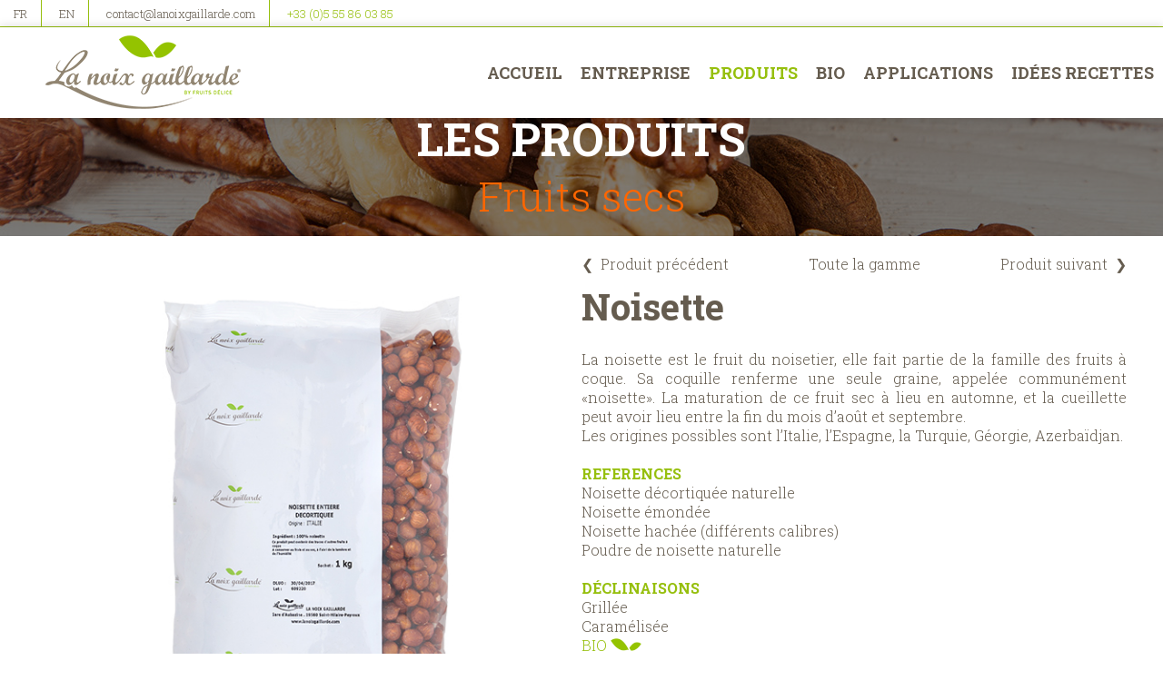

--- FILE ---
content_type: text/html; charset=UTF-8
request_url: http://lanoixgaillarde.com/les-fruits-secs.php?id_categ=1&id_produit=3
body_size: 4545
content:
<!DOCTYPE HTML>
<html class=""> 
<head>
	<!-- title -->
	<link rel="shortcut icon" type="image/favicon.ico" href="grafx/favicon.ico" />

		<title>La Noix Gaillarde : Les produits</title>
		

	<meta charset="utf-8">
	<meta http-equiv="content-language" content="fr" />
	<meta name="description" lang="fr" content="" />

	<meta content="width" name="MobileOptimized">
	<meta content="true" name="HandheldFriendly">
	<meta content="width=device-width, initial-scale=1.0" name="viewport">
	<meta content="on" http-equiv="cleartype">
	<meta name="robots" content="index,follow" />

	<style type="text/css" media="all">@import "styles.css";</style>
	<style type="text/css" media="all">html,body {height:100%;	width:100%;	margin:0;	padding:0;}</style>
	<script src="https://code.jquery.com/jquery-1.10.1.min.js"></script>
	<script src="https://code.jquery.com/jquery-migrate-1.2.1.min.js"></script>
	<script src="//code.jquery.com/ui/1.11.2/jquery-ui.js"></script>
	<script type="text/javascript" src="js/jquery.waypoints.min.js"></script>

<!-- Gestion de la navigation / du responsive -->
	<script type="text/javascript" src="js/main.js"></script>
		
		
</head>
<body>
	
<!-- Section texte accueil -->
	<section id="home">
    <div id="page">
<!-- Inclusion du header -->
<style type="text/css" media="all">@import "_responsive.css?v=04:48:17";</style>
<link rel="stylesheet" href="css/animations.css" type="text/css">

<!-- Entête principale -->  
<header id="header_top">
<div id="box_top_header">
	<a href="/les-fruits-secs.php?id_categ=1&id_produit=3&lng=fr">FR</a>
	<a href="/les-fruits-secs.php?id_categ=1&id_produit=3&lng=en">EN</a>
	<span class="mail_no_sp">contact{nospam}lanoixgaillarde.com</span>
	<a href="tel:330555860385">+33 (0)5 55 86 03 85</a>
</div>
<div id="logo"><a href="index.php"><img src="grafx/la-noix-gaillarde.png" alt="La Noix Gaillarde" title="La Noix Gaillarde" /></a></div>
	<div id="burger"></div>
<nav id="navigation">
	<ul class="nav">
		<li class="links"><a href="index.php">Accueil</a></li><li class="links"><a href="la-noix-gaillarde.php" class='no_mobile_follow'>Entreprise</a><ul class="subs"><li><a href="la-noix-gaillarde.php?ss_rub=1">Qui sommes-nous</a></li><li><a href="la-noix-gaillarde.php?ss_rub=2">Site de production</a></li><li><a href="la-noix-gaillarde.php?ss_rub=3">Savoir-Faire</a></li><li><a href="la-noix-gaillarde.php?ss_rub=11">RSE</a></li></ul></li><li class="links selection"><a href="les-fruits-secs.php" class='no_mobile_follow'>Produits</a><ul class="subs"><li><a href="les-fruits-secs.php?id_categ=1">Fruits secs</a></li><li><a href="les-fruits-secs.php?id_categ=2">Purées</a></li><li><a href="les-fruits-secs.php?id_categ=3">Pralins</a></li><li><a href="les-fruits-secs.php?id_categ=4">Pâtes</a></li><li><a href="les-fruits-secs.php?id_categ=5">Coulis</a></li><li><a href="les-fruits-secs.php?id_categ=6">Produits complémentaires</a></li></ul></li><li class="links"><a href="bio.php">BIO</a></li><li class="links"><a href="applications.php">Applications</a></li><li class="links"><a href="recettes-fruits.php">Idées recettes</a></li>
	</ul>
		
	<div style="clear:both"></div>
</nav>
</header>


<!-- Fancybox -->
	<script type="text/javascript" src="fancybox/jquery.mousewheel-3.0.4.pack.js"></script>
	<script type="text/javascript" src="fancybox/jquery.fancybox-1.3.4.pack.js"></script>
	<link rel="stylesheet" type="text/css" href="fancybox/jquery.fancybox-1.3.4.css" media="screen" />

<script>
	$(document).ready(function() {
		$("a[rel=zoomJQ]").fancybox({
			'overlayShow'	: true,
			centerOnScroll : true,
			'titlePosition' : 'over',
			'transitionIn'	: 'elastic',
			'transitionOut'	: 'elastic'
		});

		$('a.no_mobile_follow').click(function(e){
			cur_sub = $(this).next('.subs');
			if($('body').hasClass('open_burger')){
				e.preventDefault();  
				$('.subs').removeClass('open_sub');
				$(cur_sub).css('height','inherit').addClass('open_sub');
				$('.subs').not('.open_sub').css('height','0px');
			}
		});
	});
</script>    

<div id="content">
	<div id="textes">
<div class='chapo t_center' style="background-image: url(grafx/bg_fruitsecs.jpg);"><span>Les produits</span><div style='position:relative; z-index:0;'>Fruits secs</div></div><div class='wide_box m_top50' style='padding-bottom: 50px;'><div class='texte'><div class='box_50 f_right t_center nav_prod m_bot40 m_top20'><a href='les-fruits-secs.php?id_categ=1&id_produit=2' class='f_left nav_left'>&#10094; &nbsp;<span class='not_oblig'>Produit précédent</span></a> <a href='les-fruits-secs.php?id_categ=1' class='home_prod_btn'>Toute la gamme</a> <a href='les-fruits-secs.php?id_categ=1&id_produit=5' class='f_right nav_right'><span class='not_oblig'>Produit suivant</span>&nbsp; &#10095;</a></div><div class="clearfloat"></div><div class='box_50 box_img_pal'><div id="box_image_prod"><img src="produits/produit_3/0_big_noisette.jpg" alt="Noisette" title="Noisette" id="image_pal" /></div><div class="clearfloat"></div></div><div class='box_50 desc_prod'><div class='clearfloat'></div><div id="box_detail_prod"><div id="box_txt_prod"><strong class='titre_fiche_detail'>Noisette</strong><br /><p class='txt_desc'>La noisette est le fruit du noisetier, elle fait partie de la famille des fruits à coque. Sa coquille renferme une seule  graine, appelée communément «noisette». La maturation de ce fruit sec à lieu en automne, et la cueillette peut avoir lieu entre la fin du mois d’août et septembre.<br />Les origines possibles sont l’Italie, l’Espagne, la Turquie, Géorgie, Azerbaïdjan.</p><br /><strong class='titre_fiche_detail_mini'>REFERENCES</strong><br /><p class='txt_desc'>Noisette décortiquée naturelle<br />
Noisette émondée<br />
Noisette hachée (différents calibres)<br />
Poudre de noisette naturelle<br />
</p><br /><strong class='titre_fiche_detail_mini'>DÉCLINAISONS</strong><br /><p class='txt_desc'>Grillée<br />Caramélisée<br />
<span class="vert">BIO <img src="grafx/pdt_bio.png" alt="Bio" title="Bio" /></span>
</p><br /><strong class='titre_fiche_detail_mini'>CONDITIONNEMENT(S)</strong><br /><p class='txt_desc'>Carton vrac<br />
Sachets coussin de 250 g, 500 g & 1 kg <br />
Sachets quatre soudures (stand up) de 50g à 125g
</p><br /><br /></div><div id="mini_img_prod"><a href="produits/produit_3/noisette_brute.jpg" rel='zoomJQ'><div style='float:left; margin:1%; overflow:hidden; width:110px; height:110px;'><div class='thumbs_produits' style="width:110px; height:110px;"><img src="produits/produit_3/mini_noisette_brute.jpg" style="width:110px; height:110px; margin-top:0px; margin-left:0px;" /></div></div></a><a href="produits/produit_3/noisette_emondee_A.jpg" rel='zoomJQ'><div style='float:left; margin:1%; overflow:hidden; width:110px; height:110px;'><div class='thumbs_produits' style="width:110px; height:110px;"><img src="produits/produit_3/mini_noisette_emondee_A.jpg" style="width:110px; height:110px; margin-top:0px; margin-left:0px;" /></div></div></a><a href="produits/produit_3/noisette_hachee_caramelisee.jpg" rel='zoomJQ'><div style='float:left; margin:1%; overflow:hidden; width:110px; height:110px;'><div class='thumbs_produits' style="width:110px; height:110px;"><img src="produits/produit_3/mini_noisette_hachee_caramelisee.jpg" style="width:110px; height:110px; margin-top:0px; margin-left:0px;" /></div></div></a><a href="produits/produit_3/poudre_noisette_naturelle.jpg" rel='zoomJQ'><div style='float:left; margin:1%; overflow:hidden; width:110px; height:110px;'><div class='thumbs_produits' style="width:110px; height:110px;"><img src="produits/produit_3/mini_poudre_noisette_naturelle.jpg" style="width:110px; height:110px; margin-top:0px; margin-left:0px;" /></div></div></a></div></div></div></div><div class="clearfloat"></div>
<div id="loadbox"></div>

<script>
	$(document).ready(function () {
		//$('#box_image_prod img').attr('src',"produits/produit_3/20200528_noisette_brute.jpg");
	})
	var img_height = $('.content_prod').width();
	$('.content_prod img').not('.loupeico').css('height', img_height + 'px').css('width', 'initial');
	var arrayPrices = 0;
	var arrayImages = '250x250_';
	$(window).load(function () {

		var active_image = $('#box_image_prod img').attr('src');
		new_img = active_image;

		$('#id_impact').change(function () {
			var active_index = $('#id_impact option:selected').index();
			var active_price = arrayPrices[active_index];
			active_price = active_price.replace(".", ",");
			$('#box_tarif_prod span').text(active_price);

			var active_image = arrayImages[active_index];
			if (!/^\s*$/.test(active_image)) {
				new_img = active_image;
			} else { //PHP 8.1
				new_img = "";
			}
			if (new_img) {//php 8.1
				new_img = new_img.replace('produits/produit_3/', 'produits/produit_3/500x500_');
				$('#box_image_prod img#image_pal').attr("src", new_img);
			}
		})
		$('#modaleoverlay, .closebtn').live('click', function () { $('#modaleoverlay,#modalebox').remove(); });



	})	
</script>

<!-- Isotope -->
<script type="text/javascript" src="js/isotope.pkgd.min.js"></script>
<script type="text/javascript" src="js/produits.js"></script>1	</div>
</div>

<!-- Inclusion du footer -->
	<div data-stellar-background-ratio="0.5" style="background-image:url(js/parallax/photo-2.jpg);"
		class="parallax-window widebox parallax bg_black_80">
		<div class="texte t_center blanc">
			<div class="box_50">
				<div class="txt_valign">
					Les certifications LNG<br /><span>La qualité et les performances des produits</span>				</div>
			</div>
			<div class="box_50 img_valign">
				<img src="grafx/certification-1.png" alt="Moody France" title="Moody France" />
				<img src="grafx/certification-2.png" alt="AB Agriculture Biologique" title="AB Agriculture Biologique" />
				<img src="grafx/certification-3.png" alt="Noix du Périgord" title="Noix du Périgord" />
				<img src="grafx/certification-4.png" alt="IFS." title="IFS." />
			</div>
		</div>
	</div>
<footer id="footer_bottom">
	<div class="texte">
		<div class="box_20 size13">
			<img src="grafx/la-noix-gaillarde.png" style="margin-top: 0;" title="La Noix Gaillarde"
				alt="La Noix Gaillarde" /><br />
			<strong class="size14">
				Les fruits secs qui ont du goût !			</strong>
		</div>

		<div class="box_20 services" >
			<div class="slab_bold size16 m_b10">
				RESTONS EN CONTACT			</div>
			77 Route de Confolens Gare d&rsquo;Aubazine<br/>F-19560 Saint Hilaire Peyroux<br/><br/><span class="mail_no_sp">contact{nospam}lanoixgaillarde.com</span><br /><a href=tel:330555860385>+33 (0)5 55 86 03 85</a><br /><a href=tel:330555860385>+33 (0)5 55 88 28 38</a>		</div>

		<div class="box_20 services">
			<div class="slab_bold size16 m_b10">
				NOTRE GAMME DE PRODUITS			</div>
			> <a href='les-fruits-secs.php?id_categ=1'>Fruits secs</a><br />> <a href='les-fruits-secs.php?id_categ=2'>Purées</a><br />> <a href='les-fruits-secs.php?id_categ=3'>Pralins</a><br />> <a href='les-fruits-secs.php?id_categ=4'>Pâtes</a><br />> <a href='les-fruits-secs.php?id_categ=5'>Coulis</a><br />> <a href='les-fruits-secs.php?id_categ=6'>Produits complémentaires</a><br />		</div>

		<div class="box_20 t_left">
			<div class="slab_bold size16 m_b10">
				LA NOIX GAILLARDE RECYCLE			</div>
			Nos emballages produits peuvent faire l’objet d’une consigne de tri.<br />Pour en savoir plus :<br />			<a href="https://www.consignesdetri.fr/" target="_blank">www.consignesdetri.fr</a><br />
			<img src="grafx/ico_recycle.png" alt="La Noix Gaillarde recycle" title="La Noix Gaillarde recycle" />
		</div>
		
		<div class="box_20 f_right">
			<img src="grafx/panneau beneficiaire plan de relance-3.png" alt="FranceRelance" title="France Relance" />
		</div>

	</div>
	<div id="bande_ml" class="bg_vert">
		<span class="copyright">&copy;</span>
		La Noix Gaillarde		2026		<div class="f_right"><a href="mentions.php">Mentions Légales</a>
			
		</div>
	</div>

</footer>
<script src='js/css3-animate-it.js'></script>


<!-- PARALLAX-->
<script src="js/jquery.stellar.min.js"></script>
<script>
	$(document).ready(function () {
		$(function () {
			$.stellar({
				horizontalScrolling: false,
				verticalOffset: 80
			});
		});


		// Background image transform
		$("img.cover_img").each(function () {
			thisImg = $(this).attr('src');
			$(this).before('<div style="background-image:url(' + thisImg +'); background-size:cover; background-position:center center; display:inline-block; width:100%; height:100%;"></div>');
			$(this).css('visibility', 'hidden');
		});
	})
</script>

<!-- IsoTop -->
<script type="text/javascript" src="js/isotope.pkgd.min.js"></script>
<script>
	var $container = $('#galerie').isotope({});
	$('#filters').on('click', 'span', function () {
		$('#filters span').removeClass('selection_type');
		$(this).addClass('selection_type');
		var filterValue = $(this).attr('data-filter');
		$container.isotope({ filter: filterValue });
		$('.swapTxt').html(jArray[filterValue.replace('.categ_', '')]);
	});
</script>

<!-- Gestion du formulaire -->
<script>
  (function(i,s,o,g,r,a,m){i['GoogleAnalyticsObject']=r;i[r]=i[r]||function(){
  (i[r].q=i[r].q||[]).push(arguments)},i[r].l=1*new Date();a=s.createElement(o),
  m=s.getElementsByTagName(o)[0];a.async=1;a.src=g;m.parentNode.insertBefore(a,m)
  })(window,document,'script','//www.google-analytics.com/analytics.js','ga');

  ga('create', 'UA-63117355-1', 'auto');
  ga('send', 'pageview');

</script>        
    </div>
	</section>       

</body>
</html>

--- FILE ---
content_type: text/css
request_url: http://lanoixgaillarde.com/styles.css
body_size: 7505
content:
@import url(https://fonts.googleapis.com/css?family=Roboto:300,400,500,700,900);
@import url(https://fonts.googleapis.com/css?family=Roboto+Condensed:400,700);
@import url(https://fonts.googleapis.com/css?family=Roboto+Slab:300,700);

.slab_light {
    font-family: 'Roboto Slab', arial, sans-serif;
    font-weight: 300;
}

.slab_bold {
    font-family: 'Roboto Slab', arial, sans-serif;
    font-weight: 700;
}

html,
body,
div,
span,
applet,
object,
iframe,
h1,
h2,
h3,
h4,
h5,
h6,
p,
blockquote,
pre,
a,
abbr,
acronym,
address,
big,
cite,
code,
del,
dfn,
em,
img,
ins,
kbd,
q,
s,
samp,
small,
strike,
strong,
sub,
sup,
tt,
var,
b,
u,
i,
center,
dl,
dt,
dd,
ol,
ul,
li,
fieldset,
form,
label,
legend,
table,
caption,
tbody,
tfoot,
thead,
tr,
th,
td,
article,
aside,
canvas,
details,
embed,
figure,
figcaption,
footer,
header,
hgroup,
menu,
nav,
output,
ruby,
section,
summary,
time,
mark,
audio,
video {
    margin: 0;
    padding: 0;
    border: 0;
    font-size: 100%;
    font: inherit;
    vertical-align: baseline;
}

article,
aside,
details,
figcaption,
figure,
footer,
header,
hgroup,
menu,
nav,
section {
    display: block;
}

body {
    background: #FFF;
    color: #7a7a7a;
    font-family: 'Roboto Slab', arial, sans-serif;
    font-size: 15px;
    font-weight: 400;
    text-align: justify;
}

ol,
ul {
    list-style: none;
    padding-left: 20px;
}

#textes li {
    display: list-item;
    list-style-image: url(grafx/square.png);
    margin-bottom: 5px;
}

a {
    outline: none;
    color: #655c4f;
    text-decoration: none;
    transition: color 0.2s ease-out 0s;
}

a:hover {
    color: #ff6600;
}

:focus {
    -moz-outline-style: none;
}

::-moz-selection {
    color: #fff;
    background: #97c00e;
}

::selection {
    color: #fff;
    background: #97c00e;
}

article,
section {
    width: 1200px;
    margin: 0 auto;
}

section {
    display: block;
    position: relative;
    left: 0;
    min-height: 100%;
    width: 100%;
}

a.btn_intro:hover {
    color: #3d3d3d;
}

a.bg_mission:hover {
    color: #f88926;
}

.btn_intro img {
    vertical-align: middle;
    margin-right: 10px;
    margin-top: -2px;
}

.fullbg {
    margin: 0;
    padding: 0;
    text-align: center;
}

#box_home {
    z-index: 1;
    position: absolute;
    top: 0%;
    width: 100%;
    height: 100%;
    margin: 0 auto;
    font-family: 'Open Sans', arial, sans-serif;
    font-size: 15px;
    color: #3d3d3d;
    text-align: center;
}

#box_home .titre_home {
    font-family: 'Open Sans', arial, sans-serif;
    font-weight: 700;
    font-size: 48px;
    text-align: center;
    color: #FFF;
    text-transform: uppercase;
    padding-top: 150px;
    padding-bottom: 30px;
    margin: 2% 0 0 0;
}

#box_home p {
    width: 68%;
    font-size: 20px;
}

#box_home .box_home_bottom {
    line-height: 100px;
    position: absolute;
    left: 0;
    bottom: 0;
    width: 100%;
    height: 100px;
    background: rgba(255, 255, 255, 0.95);
    -webkit-box-shadow: 0 0 10px 1px rgba(0, 0, 0, 0.15);
    box-shadow: 0 0 10px 1px rgba(0, 0, 0, 0.15);
}

#box_home .box_home_bottom a.box_20 {
    color: #ff6600;
    text-transform: uppercase;
    font-weight: 700;
}

#box_home .box_home_bottom a.box_20:hover,
#box_home .box_home_bottom a.box_20.vert {
    color: #96bf0d;
}

#box_home .box_home_bottom a.box_20.vert:hover {
    color: #ff6600;
}

.footer_scroll {
    z-index: 1;
    width: 100%;
    height: 38px;
    background: url(grafx/footer_scroll.png) no-repeat top center;
    display: block;
    position: absolute;
    bottom: 0;
}

#header_top {
    top: 0;
    position: fixed;
    background: rgba(255, 255, 255, 0.88);
    height: 130px;
    width: 100%;
    -webkit-transition: height 0.3s;
    -moz-transition: height 0.3s;
    transition: height 0.3s;
    z-index: 65535;
}

#header_top.bg_transparent {
    background-color: transparent;
    border-color: transparent;
}

#header_top.bg_transparent nav li:not(.selection) a {
    color: #4b4e53;
}

#header_top.bg_transparent nav li.blanc:not(.selection) a {
    color: #FFF;
}

#box_top_header {
    width: 100%;
    height: 30px;
    -webkit-box-sizing: border-box;
    -moz-box-sizing: border-box;
    box-sizing: border-box;
    border-bottom: solid 1px #96bf0d;
    background-color: #FFF;
}

#box_top_header a,
#box_top_header a:visited {
    color: #655c4f;
    font-size: 13px;
    font-family: 'Roboto Slab', arial, sans-serif;
    font-weight: 400;
    padding: 0 15px;
    border-right: solid 1px #96bf0d;
    line-height: 30px;
    height: 30px;
    display: inline-block;
}

#box_top_header a:last-child {
    border-right: none;
    color: #96bf0d;
}

#header_image {
    background-image: url('bandeau/home-1.jpg');
    background-repeat: no-repeat;
    background-position: center center;
    background-size: cover;
    width: 100%;
    height: 350px;
    display: block;
}

#logo {
    position: absolute;
    left: 50px;
    top: 39px;
    width: 215px;
    height: 81px;
    overflow: hidden;
    z-index: 1000;
}

#logo img {
    max-width: 100%;
    position: relative;
}

#logo.intro_logo {
    position: absolute;
    left: 50px;
    top: 5px;
    width: 248px;
    height: 79px;
    overflow: hidden;
    z-index: 1000;
}

#logo.intro_logo img {
    top: 0px;
}

#coord_top {
    position: relative;
    top: 0;
    left: 0;
    width: 98%;
    padding: 0 1%;
    height: 28px;
    line-height: 28px;
    background-color: #f88926;
    font-size: 13px;
}

#bandeau_page {
    margin-top: -23px;
    width: 100%;
    height: 430px;
    display: block;
}

.box_50.bg_50 {
    height: 434px;
}

.box_text_50 {
    float: right;
    width: 40%;
    padding-right: 5%;
    padding-left: 5%;
    padding-top: 20%;
    height: 80%;
    font-size: 30px;
    text-align: left;
    text-shadow: 1px 1px 2px rgba(0, 0, 0, 0.5);
}

.box_text_50 .titre_head {
    font-size: 50px;
    font-weight: bold;
    display: block;
    text-shadow: 2px 2px 3px rgba(0, 0, 0, 0.5);
    background-color: rgba(255, 255, 255, 0.5);
    padding: 5% 5% 2% 5%;
}

.box_text_50 .texte_head {
    background-color: rgba(255, 255, 255, 0.5);
    padding: 0 5% 5% 5%;
}

#burger {
    display: none;
    position: fixed;
    top: 7%;
    right: 2%;
    cursor: pointer;
    margin-top: 1%;
    width: 40px;
    height: 35px;
    background: url(grafx/burger.png) no-repeat 0 0;
    background-size: cover;
    z-index: 65535;
}

#navigation {
    z-index: 9;
    margin: 0 auto;
    width: 100%;
    height: 100px;
    background-color: #FFF;
    position: relative;
    top: 0;
    text-align: center;
    -webkit-box-shadow: 0 0 10px 1px rgba(0, 0, 0, 0.15);
    box-shadow: 0 0 10px 1px rgba(0, 0, 0, 0.15);
}

#navigation.intro_nav {
    background-color: #FFF;
    -webkit-box-shadow: 0 0 0 0;
    box-shadow: 0 0 0 0;
}

.nav,
.nav ul {
    list-style: none;
    margin: 0;
    padding: 0;
}

.nav {
    display: inline-block;
}

.nav ul {
    height: 0;
    left: 0;
    overflow: hidden;
    position: absolute;
    top: 100px;
    opacity: 0.95;
    filter: alpha(opacity=95);
    min-width: 180px;
    -moz-transition: linear 0.4s;
    -o-transition: linear 0.4s;
    -webkit-transition: linear 0.4s;
    transition: linear 0.4s;
}

.nav li {
    list-style-type: none;
    float: left;
    position: relative;
    font-family: 'Roboto Slab', arial, sans-serif;
    font-weight: 700;
    font-size: 18px;
    color: #655c4f;
    text-transform: uppercase;
    margin: 0 20px;
}

.nav li a {
    -moz-transition: 0.2s;
    -o-transition: 0.2s;
    -webkit-transition: 0.2s;
    color: #655c4f;
    display: block;
    font-size: 18px;
    line-height: 100px;
    padding: 0 20px;
    margin: 0;
    text-decoration: none;
    transition: 0.5s;
    cursor: pointer;
}

.nav li:hover>a,
.links.selection>a {
    color: #96bf0d;
    -moz-transition-duration: 0.05s;
    -o-transition-duration: 0.05s;
    -webkit-transition-duration: 0.05s;
    transition-duration: 0.05s;
    -moz-transition-delay: 0s;
    -o-transition-delay: 0s;
    -webkit-transition-delay: 0s;
    transition-delay: 0s;
}

.nav li:hover ul.subs {
    height: auto;
    min-width: 180px;
}

.nav ul li {
    -moz-transition: 0.5s;
    -o-transition: 0.5s;
    -webkit-transition: 0.5s;
    opacity: 0;
    transition: 0.5s;
    width: 100%;
}

.nav li ul li {
    margin: 0;
    -moz-transition-delay: 0s;
    -o-transition-delay: 0s;
    -webkit-transition-delay: 0s;
    transition-delay: 0s;
}

.nav li:hover ul li {
    opacity: 1;
}

.nav ul li a {
    padding: 0 0 0 0;
    background: #ff6600;
    color: #FFF;
    line-height: 1px;
    -moz-transition: 0.35s;
    -o-transition: 0.35s;
    -webkit-transition: 0.35s;
    transition: 0.35s;
    white-space: nowrap;
}

.nav li:hover ul li a:hover {
    color: #ff6600;
    background-color: #FFF;
}

.nav li:hover ul li a {
    line-height: 35px;
}

.nav ul li a:hover {
    color: #FFF;
    background-color: #655c4f;
}

.nav li:hover ul.subs {
    height: inherit;
    padding: 0% 0%;
    border-top: solid 1px #eeeeee;
}

.nav ul li {
    -moz-transition: 0.4s;
    -o-transition: 0.4s;
    -webkit-transition: 0.4s;
    opacity: 0;
    transition: 0.4s;
    width: 20%;
}

.nav li ul li {
    margin: 0;
    -moz-transition-delay: 0s;
    -o-transition-delay: 0s;
    -webkit-transition-delay: 0s;
    transition-delay: 0s;
}

.nav li:hover ul li {
    opacity: 1;
    width: 100%;
}

.nav li:hover ul li a {
    line-height: 40px;
    text-align: center;
    font-size: 15px;
    padding: 0 10px;
}

.nav ul li a:hover {
    color: #FFF;
    background-color: #ff6600;
}

.btn::before {
    content: '[';
    font-size: 32px;
    font-family: 'Roboto Slab', arial, sans-serif;
    font-weight: 400;
    margin-right: 10px;
}

.btn::after {
    content: ']';
    font-size: 32px;
    font-family: 'Roboto Slab', arial, sans-serif;
    font-weight: 400;
    margin-left: 10px;
}

.btn {
    position: relative;
    padding: 20px 50px;
    width: auto;
    display: inline-block;
    text-align: center;
    font-family: 'Open Sans', arial, sans-serif;
    font-weight: 500;
    font-size: 20px;
    text-transform: uppercase;
    text-decoration: none;
}

#nav_box_left {
    width: 21%;
    padding-right: 4%;
    float: left;
    text-align: right;
}

#nav_box_left a,
#nav_box_left a:visited {
    line-height: 1.4em;
    font-family: 'montserrat-semibold', arial, sans-serif;
    font-size: 13px;
    font-weight: 300;
    color: #969494;
    text-decoration: none;
    text-transform: uppercase;
}

#nav_box_left a:hover,
#nav_box_left a.selection_nav {
    color: #f88926;
}

#nav_box_left img {
    max-width: 100%;
    margin-top: 5%;
}

#nav_box_left a.btn_contact_lb,
#nav_box_left a:visited.btn_contact_lb {
    text-decoration: none;
    display: block;
    max-width: 100%;
    padding: 5px 10px;
    margin-top: 30px;
    color: #FFF;
    text-transform: uppercase;
    font-family: 'montserratregular', arial, sans-serif;
    font-size: 11px;
}

#nav_box_left a:hover.btn_contact_lb {
    color: #969494;
}

.flex-box {
    display: -webkit-flex;
    display: -ms-flexbox;
    display: flex;
    -webkit-flex-wrap: wrap;
    -ms-flex-wrap: wrap;
    flex-wrap: wrap;
}

.flex_marge {
    margin-bottom: 25px;
}

.item-box {
    -webkit-flex: 1;
    -ms-flex: 1;
    flex: 1;
}

.flex-box.m_right .item-box:not(:last-child) {
    padding-right: 1%;
}

.box_ico_img {
    text-align: center;
    min-width: 65px;
    height: 65px;
    overflow: hidden;
    display: block;
    vertical-align: top;
    margin: 0 auto;
}

.box_ico_txt {
    display: inline-block;
    width: 90%;
    margin: 0 5%;
    padding-top: 35px;
    border: solid 2px #bebdba;
    -webkit-border-radius: 10px;
    -moz-border-radius: 10px;
    border-radius: 10px;
}

.item-box:hover .box_ico_txt {
    cursor: pointer;
    background-color: #28afce;
    border-color: #28afce;
}

.item-box:hover .txt_services,
.item-box:hover .t_services {
    color: #FFF;
}

.item-box:hover img {
    margin-top: -65px;
}

.box_20 {
    width: 20%;
    float: left;
    margin: 0 0;
}

.box_25 {
    width: 23%;
    float: left;
    margin: 0 1%;
}

.box_25 strong {
    font-family: 'Opens Sans', arial, sans-serif;
    font-weight: 700;
    font-size: 15px;
}

.box_33 {
    float: left;
    margin: 0 0;
    padding: 0 0;
    width: 33.333%;
}

.box_50 {
    float: left;
    padding-right: 0%;
    padding-left: 0%;
    width: 50%;
}

.box_75 {
    float: left;
    padding-right: 1%;
    padding-left: 1%;
    width: 73%;
}

.box_30 {
    width: 30%;
    float: left;
}

.box_70 {
    width: 70%;
    float: left;
}

.box_60 {
    width: 60%;
    float: left;
}

.box_40 {
    width: 40%;
    float: left;
}

.bg_50 {
    background-position: center center;
    background-size: cover;
    background-repeat: no-repeat;
}

.no_marge,
.titre.no_marge {
    margin: 0 0;
}

.no_padding {
    padding: 0 0;
}

.box_50 img {
    max-width: 96%;
}

.bg_img_box_50 img {
    display: inherit;
    width: 100%;
}

.box_50 .texte {
    width: 80%;
    margin: 2% 10%;
}

.box_50.img_valign {
    line-height: 200px;
}

.box_50.img_valign img {
    vertical-align: middle;
    margin: 0 10px;
}

.txt_valign {
    line-height: normal;
    margin-top: 80px;
    height: 40px;
    padding: 5px 0;
}

.v_center_b50 {
    margin: 0 auto;
    padding: 145px 50px 92px;
    max-width: 500px;
}

.l_marge {
    padding-left: 4%;
    padding-right: 0;
    width: 46%;
}

.r_marge {
    padding-left: 0;
    padding-right: 4%;
    width: 46%;
}

#content {
    width: 100%;
    padding: 130px 0 0 0;
    margin: 0 0;
    background: #FFF;
}

#content.home {
    padding: 0 0 0 0;
}

#textes {
    color: #655c4f;
    font-size: 16px;
    font-family: 'Roboto Slab', arial, sans-serif;
    font-weight: 400;
    padding: 0 0 0 0;
}

.texte {
    max-width: 1200px;
    margin: 20px auto 20px auto;
}

.texte:after {
    content: '';
    clear: both;
    display: block;
}

.titre {
    color: #655c4f;
    font-family: 'Roboto Slab', arial, sans-serif;
    font-weight: 700;
    margin: 0 0 10px 0;
    font-size: 40px;
    display: block;
    text-align: left;
}

.titre span {
    font-weight: 300;
}

.b_left {
    border-left: 3px solid #444;
}

.wedo {
    font-size: 13px;
    margin-top: 10px;
    margin-bottom: -20px;
    font-style: italic;
}

.chapo {
    position: relative;
    height: 140px;
    padding-top: 10px;
    margin-top: -20px;
    color: #ff6600;
    font-family: 'Roboto Slab', arial, sans-serif;
    font-weight: 300;
    font-size: 45px;
    background-repeat: no-repeat;
    background-position: center center;
    background-size: cover;
}

.chapo span {
    position: relative;
    display: block;
    font-size: 50px;
    text-transform: uppercase;
    color: #fff;
    font-family: 'Roboto Slab', arial, sans-serif;
    font-weight: 700;
}

.chapo::before {
    content: '';
    position: absolute;
    top: 0;
    left: 0;
    width: 100%;
    height: 100%;
    background-color: rgba(0, 0, 0, 0.5);
}

.titre_ico {
    color: #3d3d3d;
    font-family: 'montserrat-semibold', arial, sans-serif;
    font-size: 14px;
    display: block;
    text-transform: uppercase;
    text-align: center;
    margin: 0 0 16px 0;
}

.widebox {
    width: 100%;
    display: table;
}

.parallax {
    height: 200px;
    width: 100%;
    display: block;
}

.widebox.botline {
    -webkit-box-shadow: 0 0 10px 1px rgba(0, 0, 0, 0.15);
    box-shadow: 0 0 10px 1px rgba(0, 0, 0, 0.15);
}

.flex-container {
    width: 100%;
    margin: 0 auto;
    display: -webkit-flex;
    display: flex;
}

.flex-container .column {
    padding: 0px;
    -webkit-flex: 1;
    -ms-flex: 1;
    flex: 1;
}

.flex-container .box_50 {
    width: 50%;
}

.flex-container .box_50 .texte {
    margin: 10% 10%;
}

.flex-container .bg_img_box_50 {
    width: 100%;
    -webkit-background-size: cover;
    -moz-background-size: cover;
    -o-background-size: cover;
    background-size: cover;
    box-sizing: border-box;
    background-repeat: no-repeat;
    background-position: top center;
}

.flex-container .bg_img_box_50.bottom {
    background-position: bottom center;
}

.flex-container .bg_img_box_50.center {
    background-position: center center;
}

#headline {
    width: 100%;
    height: 170px;
    min-height: 170px;
    display: table;
    margin: 0 0 45px 0;
    -webkit-box-shadow: inset 0px 25px 15px -15px rgba(0, 0, 0, 0.75);
    -moz-box-shadow: inset 0px 25px 15px -15px rgba(0, 0, 0, 0.75);
    -o-box-shadow: inset 0px 25px 15px -15px rgba(0, 0, 0, 0.75);
    box-shadow: inset 0 25px 15px -15px rgba(0, 0, 0, 0.75);
    filter: progid:DXImageTransform.Microsoft.Shadow(color=#000, Direction=180, Strength=25);
    background: url(grafx/trame.png) repeat 0 0 #222222;
}

.box_lien {
    font-size: 10px;
    font-weight: bold;
    color: #FFF;
    margin-top: 10px;
    display: block;
}

.home_flex .item-box {
    max-width: 330px;
    oveflow: hidden;
    position: relative;
}

.home_flex img {
    width: 100%;
    display: block;
}

#box_sh {
    margin-top: 80px;
    width: 100%;
    height: 358px;
    background-image: url('grafx/img_slogan_home.jpg');
    background-repeat: repeat-x;
    background-position: center center;
    overflow: hidden;
}

#box_sh div.bg_grille {
    width: 100%;
    height: 100%;
    background-image: url('grafx/bg_slogan_home.png');
    background-repeat: repeat-x;
    background-position: 0 0;
    text-align: center;
    color: #FFF;
    font-size: 40px;
    vertical-align: middle;
    font-family: 'CabinCondensedRegular', arial, sans-serif;
    font-style: italic;
}

#box_sh div.bg_grille div {
    position: relative;
    top: 50%;
}

#box_sh div.bg_grille div span {
    display: block;
    font-size: 20px;
    margin-top: 5px;
    font-style: normal;
    float: right;
}

#box_sponsors {
    background: url(grafx/_bg_box_clients.png) no-repeat top center #dcdcdc;
    width: 100%;
    height: auto;
    padding: 120px 0 75px 0;
}

.img_sponsors {
    width: 33.33%;
    padding: 2% 0;
    display: inline-block;
    text-align: center;
}

.img_sponsors img {
    width: 100%;
    vertical-align: middle;
}

.content_box_4 {
    width: 90%;
    margin: 0 5%;
}

.box_25_cb4 {
    -webkit-box-sizing: border-box;
    -moz-box-sizing: border-box;
    box-sizing: border-box;
    padding: 50px 15px;
    color: #7a7a7a;
    font-size: 15px;
    font-family: 'Roboto', arial, sans-serif;
    font-weight: 300;
    width: 23%;
    min-height: 270px;
    margin: 0 1%;
    background-color: #FFF;
    background-image: url(grafx/ico_plus.png);
    background-repeat: no-repeat;
    background-position: bottom right;
    float: left;
    -webkit-border-radius: 2px;
    -moz-border-radius: 2px;
    border-radius: 2px;
}

.titre_cb4 {
    display: block;
    margin-bottom: 20px;
    color: #7a7a7a;
    font-size: 15px;
    font-family: 'Roboto', arial, sans-serif;
    font-weight: 600;
    text-transform: uppercase;
}

.maj {
    text-transform: uppercase;
}

.slogan {
    font-size: 40px;
    color: #FF4A54;
    font-family: 'CabinCondensedRegular', arial, sans-serif;
    font-style: italic;
    margin: 35px 0;
    display: block;
}

.box_slogan {
    border-style: solid;
    border-width: 0 0 1px 0;
    border-color: #e68e17;
    font-size: 35px;
    font-family: 'oswaldbook', arial, sans-serif;
    padding: 25px 0;
    text-shadow: 1px 1px 0px rgba(255, 255, 255, 1);
    text-transform: uppercase;
}

.icon_intro {
    display: inline-block;
    text-align: left;
    vertical-align: top;
    margin-left: 10%;
}

.box_illust {
    position: relative;
    padding: 30px 0;
}

.box_illust .box_acc {
    display: inline-block;
    width: 60%;
    padding: 0 0 0 3%;
    margin: 0 0;
    text-align: left;
    color: #032137;
    font-size: 12px;
    font-family: 'OpenSansRegular', arial, sans-serif;
}

.box_illust .box_acc .titre_box {
    height: 44px;
    color: #032137;
    font-size: 22px;
    font-weight: 300;
    font-family: 'oswaldbook', arial, sans-serif;
    text-align: center;
    display: block;
    margin-bottom: 10px;
}

.box_actu {
    height: 195px;
    padding-left: 2%;
    padding-right: 1%;
    width: 47%;
    color: #032137;
    font-size: 12px;
    font-family: 'OpenSansRegular', arial, sans-serif;
    padding-top: 95px;
}

.box_actu .box_img {
    width: 150px;
    height: 100px;
    overflow: hidden;
    background: url(grafx/no_image.png) no-repeat 0 0;
    border: solid 1px #cdcdcd;
    box-sizing: border-box;
    float: left;
    margin-right: 10px;
}

.box_actu .box_img img {
    width: 100%;
}

.box_25_actu {
    width: 25%;
    float: left;
    border-right: solid 1px #cdcdcd;
    box-sizing: border-box;
    height: 290px;
}

.box_25_actu img {
    margin-top: 35px;
}

.border_line {
    border-right: solid 1px #cdcdcd;
    box-sizing: border-box;
    height: 290px;
    width: 50%;
}

.titre_box_actu {
    color: #032137;
    font-size: 18px;
    font-weight: 300;
    font-family: 'oswaldbook', arial, sans-serif;
    display: block;
    margin-bottom: 10px;
    text-transform: uppercase;
}

.box_actu_wide {
    display: block;
    margin: 0 0 60px 0;
    float: left;
    width: 100%;
}

.box_actu_wide .box_img {
    width: 300px;
    height: 200px;
    overflow: hidden;
    background: url(grafx/no_image.png) no-repeat center center #100900;
    border: solid 1px #cdcdcd;
    box-sizing: border-box;
    float: left;
    margin-right: 10px;
}

.box_actu_wide .box_img img {
    width: 100%;
}

#contact_box form {
    width: 100%;
    margin: 60px auto 0 auto;
}

.inputs {
    width: 49.5%;
    height: 40px;
    line-height: 40px;
    position: relative;
    display: inline-block;
}

.inputs.wide {
    width: 96%;
}

.inputs>label {
    width: 19%;
    padding: 0 0 0 1%;
    display: inline-block;
    white-space: nowrap;
    vertical-align: bottom;
    line-height: 20px;
}

.inputs>label.auto_width {
    width: auto;
    margin: 0 1% 0 0;
}

.inputs input:not([type=submit]):not([type=radio]):not([type=checkbox]),
select>option,
.inputs input:not([type=submit]):not([type=radio]):not([type=checkbox]):focus {
    font-family: 'Open Sans', arial, sans-serif;
    font-weight: 400;
    font-size: 14px;
    width: 94%;
    height: 20px;
    padding: 5px 10px;
    border-style: solid;
    border-color: #babab8;
    border-width: 1px;
    -moz-box-shadow: none;
    -webkit-box-shadow: none;
    -o-box-shadow: none;
    box-shadow: none;
    border-color: #b3b3b1;
    -webkit-border-radius: 20px;
    -moz-border-radius: 20px;
    border-radius: 20px;
}

.inputs input[type=checkbox],
.inputs input[type=checkbox]:focus {
    border: 0;
    vertical-align: middle;
    width: 35px;
    height: 20px;
}

.inputs input[type=radio] {
    width: 5%;
    height: 15px;
    margin-top: 12px;
}

.inputs textarea {
    background-color: transparent;
    width: 100%;
    height: 100px;
    padding: 5px 2%;
    border-style: solid;
    border-color: #babab8;
    border-width: 1px;
    -moz-box-shadow: none;
    -webkit-box-shadow: none;
    -o-box-shadow: none;
    box-shadow: none;
    border-color: #b3b3b1;
    -webkit-border-radius: 20px;
    -moz-border-radius: 20px;
    border-radius: 20px;
}

select {
    height: 30px;
    min-width: 175px;
}

#message_client {
    font-family: 'Open Sans', arial, sans-serif;
    font-weight: 400;
    font-size: 14px;
    height: 220px;
    width: 100%;
    margin-top: 1.5%;
}

.inputs input.required {
    background: url(grafx/required.png) no-repeat right center;
}

.rub_form {
    font-size: 14px;
    font-family: 'Open Sans', arial, sans-serif;
    text-transform: uppercase;
    font-weight: 400;
    color: #FFF;
    margin-bottom: 15px;
    margin-top: 15px;
    display: block;
    background: #13A4CC;
    padding: 5px 5px 5px 10px;
}

.inputs input.required.form_error,
.inputs textarea.required.form_error,
.inputs select.required.form_error {
    outline: #FF0000;
    border-color: #FF0000;
    -moz-box-shadow: 0px 0px 5px 0px #ff0000;
    -webkit-box-shadow: 0px 0px 5px 0px #ff0000;
    -o-box-shadow: 0px 0px 5px 0px #ff0000;
    box-shadow: 0px 0px 5px 0px #ff0000;
    filter: progid:DXImageTransform.Microsoft.Shadow(color=#ff0000, Direction=NaN, Strength=5);
}

.help_mess {
    position: absolute;
    display: none;
    right: 8%;
    top: 0;
    width: 96%;
    text-align: right;
    color: #FF0000;
}

.form_ok {
    display: block;
    margin: 20px 0;
    color: #13A4CC;
    font-weight: 700;
    color: #21B339;
}

.form_err {
    display: block;
    margin: 20px 0;
    color: #FF0000;
    font-weight: 700;
}

.btn_sub,
.btn_sub:focus,
.inputs .btn_sub,
.inputs .btn_sub:focus {
    font-family: 'Open Sans', arial, sans-serif;
    font-weight: 700;
    margin: 6px 0 30px 0;
    display: block;
    border: none;
    background: #f88926;
    padding: 5px 25px;
    color: #FFF;
    cursor: pointer;
    text-transform: uppercase;
    font-size: 14px;
    letter-spacing: 0.02em;
    font-weight: 700;
    width: 49.5%;
    border-color: #f88926;
    -webkit-border-radius: 20px;
    -moz-border-radius: 20px;
    border-radius: 20px;
}

.o_field {
    font-size: 13px;
}

#liste_galeries {
    width: 100%;
    margin: 25px 0;
    padding: 0;
}

#galerie {
    z-index: 1;
    width: 100%;
}

#filters {
    width: 80%;
    text-align: center;
    margin: 0 10%;
    display: block;
    line-height: 70px;
}

#filters span {
    padding: 0 15px;
    cursor: pointer;
}

#filters span:hover {
    color: #f88926;
}

.selection_type {
    color: #f88926;
}

.item {
    margin: 1.5% 0;
    padding: 0 0;
    width: 33.333%;
    overflow: hidden;
    display: inline-block;
}

.box_25.item {
    width: 25%;
}

.zoom_arrow {
    background: url(grafx/zoom_arrow.png) no-repeat center center #364147;
}

.item .item-content {
    width: 100%;
    margin: 0 5% -5px 5%;
    background-color: #96bf0d;
}

.item .item-content img {
    min-width: 100%;
    opacity: 1;
    display: table-cell;
    -moz-transition-duration: 0.5s;
    -o-transition-duration: 0.5s;
    -webkit-transition-duration: 0.5s;
    transition-duration: 0.5s;
}

.item .item-content .item-text,
.item .item-content span {
    color: #ff6600;
    font-size: 10px;
    text-transform: uppercase;
    font-weight: 700;
    position: absolute;
    top: 100%;
    right: 2.5%;
    width: 90%;
    text-align: center;
    visibility: hidden;
    -moz-transition-duration: 0.5s;
    -o-transition-duration: 0.5s;
    -webkit-transition-duration: 0.5s;
    transition-duration: 0.5s;
}

.item:hover {
    cursor: pointer;
}

.item:hover .item-content img {
    cursor: pointer;
    opacity: 0.2;
}

.item:hover .item-content .item-text,
.item:hover .item-content span {
    color: #FFF;
    font-size: 25px;
    visibility: visible;
    top: -webkit-calc(50% - 25px);
    top: calc(50% - 25px);
}

.item .box_anim_border::before,
.item .box_anim_border::after {
    position: absolute;
    top: 30px;
    right: 30px;
    bottom: 30px;
    left: 30px;
    content: '';
    opacity: 0;
    -webkit-transition: opacity 0.35s, -webkit-transform 0.35s;
    transition: opacity 0.35s, transform 0.35s;
}

.item .box_anim_border::before {
    border-top: 1px solid #fff;
    border-bottom: 1px solid #fff;
    -webkit-transform: scale(0, 1);
    transform: scale(0, 1);
}

.item .box_anim_border::after {
    border-right: 1px solid #fff;
    border-left: 1px solid #fff;
    -webkit-transform: scale(1, 0);
    transform: scale(1, 0);
}

.item.anim_img:hover .box_anim_border::before,
.item.anim_img:hover .box_anim_border::after {
    opacity: 1;
    -webkit-transform: scale(1);
    transform: scale(1);
}

.truc {
    font-size: 1.2em;
}

.item.anim_img img {
    -webkit-transform: translate3d(0, 0, 0);
    -moz-transform: translate3d(0, 0, 0);
    -o-transform: translate3d(0, 0, 0);
    -ms-transform: translate3d(0, 0, 0);
    transform: translate3d(0, 0, 0);
    opacity: 0.25;
}

.titre_photo {
    z-index: 65535;
    color: #FFF;
    width: 100%;
    height: 100%;
    text-align: center;
    position: absolute;
    top: 0px;
    opacity: 0;
    -webkit-transition: opacity 0.35s, -webkit-transform 0.35s ease-in-out;
    -moz-transition: opacity 0.35s, -webkit-transform 0.35s ease-in-out;
    -o-transition: opacity 0.35s, -webkit-transform 0.35s ease-in-out;
    transition: opacity 0.35s, -webkit-transform 0.35s ease-in-out;
}

.item.anim_img .titre_photo {
    z-index: 65535;
    color: #FFF;
    width: 100%;
    height: 100%;
    text-align: center;
    position: absolute;
    top: 0px;
    opacity: 1;
    -webkit-transform: translate3d(0, 50%, 0);
    -moz-transform: translate3d(0, 50%, 0);
    -o-transform: translate3d(0, 50%, 0);
    -ms-transform: translate3d(0, 50%, 0);
    transform: translate3d(0, 50%, 0);
}

.home_item {
    width: 25%;
    height: 476px;
}

.centre_nom_projet {
    display: table-cell;
    vertical-align: middle;
}

.nom_projet {
    height: 100%;
    padding: 0 0;
    display: inline-block;
    color: #FFF;
    font-size: 15px;
    font-family: 'RalewayRegular', arial, sans-serif;
    text-transform: uppercase;
    font-weight: 300;
}

.nom_projet span {
    display: block;
    margin-top: 3%;
    font-size: 13px;
    font-family: 'RalewayRegular', arial, sans-serif;
}

.btn_back {
    margin: 15px;
    padding: 7px 28px 7px 10px;
    text-transform: uppercase;
    font-size: 13px;
    color: #FFF;
    font-family: 'Open Sans', arial, sans-serif;
    font-weight: 400;
    background: url(grafx/btn_back.png) no-repeat 95% center #f88926;
}

.btn_back:hover {
    color: #575757;
}

.back_gal_btn {
    background: #bc9b6a;
    padding: 5px 10px;
    text-transform: uppercase;
    color: #fff;
    float: left;
}

.gal_btn {
    font-size: 15px;
    padding: 5px 10px;
    text-transform: uppercase;
    color: #fff;
    display: inline-block;
    font-family: arial;
    vertical-align: top;
    float: right;
}

.button-group {
    font-family: 'Open Sans', arial, sans-serif;
    font-weight: 700;
    text-transform: uppercase;
    color: #717678;
}

#footer_bottom .texte {
    width: 100%;
    max-width: 1400px;
}


#footer_bottom {
    border-top: solid 1px #655c4f;
    position: absolute;
    display: block;
    width: 100%;
    height: auto;
    line-height: normal;
    background: #fff;
    padding: 0 0 0 0;
}

#footer_bottom .box_25 {
    width: 20%;
    margin-left: 2.5%;
    margin-right: 2.5%
}

#footer_bottom .box_25 img {
    max-width: 92%;
    margin-bottom: 2%;
    margin-top: 6%;
}

#footer_bottom .box_25 img.t_center {
    margin: 0 auto;
    display: block;
}

#footer_bottom .box_25 img.t_right {
    float: right;
	width: 20%;
}

#footer_bottom .box_25 {
    font-family: 'Roboto Slab', arial, sans-serif;
    color: #655c4f;
    font-size: 14px;
    font-weight: 400;
}

#footer_bottom .box_25 a,
#footer_bottom .box_25 a:visited {
    font-family: 'Roboto Slab', arial, sans-serif;
    font-weight: 400;
    font-size: 14px;
    text-decoration: underline;
    color: #655c4f;
    text-decoration: none;
}

#footer_bottom .box_25 a:hover {
    color: #97c00e;
}

#footer_bottom .box_25.services a,
#footer_bottom .box_25.services a:visited {
    font-family: 'Roboto Slab', arial, sans-serif;
    font-weight: 400;
    font-size: 14px;
    text-decoration: underline;
    color: #655c4f;
    text-decoration: none;
}

#footer_bottom .box_25.services a:hover {
    color: #97c00e;
}

#footer_bottom .box_25 a.lien_rub_footer,
#footer_bottom .box_25 a.lien_rub_footer:visited {
    text-transform: uppercase;
    line-height: 20px;
    font-size: 14px;
    letter-spacing: 0.03em;
    font-weight: 400;
    font-family: 'Roboto Slab', arial, sans-serif;
    color: #fff;
}

#footer_bottom .box_25 a.lien_rub_footer:hover {
    color: #97c00e;
}

#bande_ml {
    width: 96%;
    height: 60px;
    line-height: 60px;
    padding: 0 2% 0 2%;
    color: #FFF;
    font-family: 'Roboto Slab', arial, sans-serif;
    font-weight: 300;
    font-size: 14px;
    text-align: left;
}

#bande_ml div {
    font-size: 14px;
    float: right;
}

#bande_ml a,
#bande_ml a:visited {
    color: #fff;
    font-family: 'Roboto Slab', arial, sans-serif;
    font-weight: 300;
    font-size: 14px;
    text-decoration: none;
}

#bande_ml a:hover {
    color: #655c4f;
    font-family: 'Roboto Slab', arial, sans-serif;
    font-weight: 300;
    font-size: 14px;
    text-decoration: none;
}

#social {
    margin: -5px 0 0 0;
}

#social a {
    width: 25px;
    height: 25px;
    display: inline-block;
    margin-right: 5px;
}

#social a.facebook {
    background-image: url(grafx/social.png);
    background-repeat: no-repeat;
    background-position: 0 0;
}

#social a.facebook:hover {
    background-position: 0 -25px;
}

#social a.linkedin {
    background-image: url(grafx/social.png);
    background-repeat: no-repeat;
    background-position: -25px 0;
}

#social a.linkedin:hover {
    background-position: -25px -25px;
}

#social a.instagram {
    background-image: url(grafx/social.png);
    background-repeat: no-repeat;
    background-position: -50px 0;
}

#social a.instagram:hover {
    background-position: -50px -25px;
}

#social a.googleplus {
    background-image: url(grafx/social.png);
    background-repeat: no-repeat;
    background-position: -75px 0;
}

#social a.googleplus:hover {
    background-position: -75px -25px;
}

.copyright {
    font-family: tahoma, sans-serif;
    position: relative;
    top: 0;
    font-size: 15px;
}

.box_shuffle {
    margin-top: 115px;
}

.box_shuffle .titre_pal {
    width: 100%;
    text-align: center;
    font-weight: 300;
    font-size: 18px;
    color: #424C4D;
    font-family: 'CabinCondensedRegular', arial, sans-serif;
    display: block;
    margin-bottom: 20px;
}

.t_services {
    padding-left: 75px;
    padding-top: 10px;
    height: 47px;
    font-size: 16px;
    display: block;
    font-family: 'Open Sans', arial, sans-serif;
    font-weight: 300;
    text-transform: uppercase;
    color: #666666;
}

.t_services span {
    font-size: 16px;
    font-family: 'Open Sans', arial, sans-serif;
    font-weight: 600;
    margin-top: -5px;
    display: block;
}

.t_contact {
    font-size: 20px;
    font-family: 'Open Sans', arial, sans-serif;
    font-weight: 700;
    color: #666666;
}

.t_vert {
    color: #96bf0d;
    font-family: 'Roboto Slab', arial, sans-serif;
    font-weight: 700;
    font-size: 16px;
    text-transform: uppercase;
}

.parallax.bg_black_80 {
    position: relative;
}

.parallax.bg_black_80::before {
    content: '';
    position: absolute;
    top: 0;
    left: 0;
    width: 100%;
    height: 100%;
    background-color: rgba(0, 0, 0, 0.5);
    z-index: 0;
}

.parallax.bg_black_80 .texte {
    position: relative;
    z-index: 1;
    margin: 0 auto;
}

.txt_services {
    font-size: 15px;
    display: block;
    font-family: 'Open Sans', arial, sans-serif;
    margin-top: 30px;
    margin-bottom: 35px;
    font-weight: 300;
    color: #666666;
}

.mini_slogan {
    color: #fff;
    font-family: 'Open Sans', arial, sans-serif;
    font-weight: 400;
    font-size: 30px;
}

.mini_slogan span {
    color: #444444;
    font-weight: 600;
}

.quote_img {
    width: 100%;
    display: block;
    margin: 0 0%;
}

.mini_slogan p {
    padding: 0 7%;
}

.wide_box_mini {
    margin-bottom: 45px;
    height: 85px;
    border-bottom: 1px solid #f7f7f7;
    width: 100%;
    display: block;
}

.texte_mini {
    max-width: 1200px;
    margin: 0 auto 0 auto;
}

.texte_mini:after {
    content: '';
    clear: both;
    display: block;
}

.titre_mini {
    margin-top: 8%;
    color: #9b9b9b;
    font-size: 20px;
    font-family: 'Open Sans', arial, sans-serif;
    font-weight: 700;
    display: block;
    text-transform: uppercase;
    text-align: center;
}

.titre_mini span {
    font-weight: 300;
}

.box_t_services {
    width: 20%;
    height: 85px;
    display: block;
    float: left;
    color: #9b9b9b;
}

.t_services_mini {
    padding: 30px 0 0 5%;
    width: 11%;
    height: 55px;
    display: block;
    float: left;
    font-size: 12px;
    display: block;
    font-family: 'Open Sans', arial, sans-serif;
    font-weight: 300;
    text-transform: uppercase;
    color: #9b9b9b;
}

.t_services_mini span {
    font-size: 13px;
    font-family: 'Open Sans', arial, sans-serif;
    font-weight: 600;
    margin-top: -5px;
    display: block;
}

.bg_event_mini {
    background: url(grafx/mini_ico_event.png) no-repeat left center;
}

.bg_image_mini {
    background: url(grafx/mini_ico_image.png) no-repeat left center;
}

.bg_public_mini {
    background: url(grafx/mini_ico_public.png) no-repeat left center;
}

.bg_mic_mini {
    background: url(grafx/mini_ico_mic.png) no-repeat left center;
}

.bg_etiquette_mini {
    background: url(grafx/mini_ico_etiquette.png) no-repeat left center;
}

.no_border {
    border-style: none;
}

.no_padding {
    padding: 0 0;
}

.m_top60 {
    margin-top: 60px;
}

.m_top40 {
    margin-top: 40px;
    padding-top: 40px;
}

.m_t40 {
    margin-top: 40px;
}

.m_b25 {
    margin-bottom: 25px;
}

.m_b20 {
    margin-bottom: 20px;
}

.m_b10 {
    margin-bottom: 10px;
}

.t_italic {
    font-style: italic;
}

.dark {
    color: #28282c;
}

.blanc {
    color: #FFF;
}

.vert {
    color: #97c00e;
}

.taupe {
    color: #655c4f;
}

.orange {
    color: #ff6600;
}

.bg_vert {
    background-color: #97c00e;
}

.bg_black {
    background-color: #000;
}

.bg_blanc {
    background-color: #FFF;
}

.bg_gris {
    background-color: #f5f5f5;
}

.bg_taupe {
    background-color: #655c4f;
}

.t_center {
    text-align: center;
}

.t_justify {
    text-align: justify;
}

.t_left {
    text-align: left;
}

.t_right {
    text-align: right;
}

.f_right {
    float: right;
}

.f_left {
    float: left;
}

.border_gris {
    border-top: 1px #f2f2f2 solid;
    border-bottom: 1px #f2f2f2 solid;
}

.size10 {
    font-size: 10px;
}

.size11 {
    font-size: 11px;
}

.size12 {
    font-size: 12px;
}

.size13,
#footer_bottom .box_25.size13 {
    font-size: 13px;
}

.size14 {
    font-size: 14px;
}

.size16,
.slab_bold.size16.m_b10 {
    font-size: 16px;
}

.size18 {
    font-size: 18px;
}

.size20 {
    font-size: 20px;
}

.size22 {
    font-size: 22px;
}

.size24 {
    font-size: 24px;
}

.size26 {
    font-size: 26px;
}

.size35 {
    font-size: 35px;
}

.col_2 {
    -webkit-column-count: 2;
    -moz-column-count: 2;
    column-count: 2;
}

.col_3 {
    -webkit-column-count: 3;
    -moz-column-count: 3;
    column-count: 3;
}

.btn_contact {
    background: #1cbbb4;
    color: #FFF;
    font-size: 16px;
    position: relative;
    display: inline-block;
    font-family: 'Roboto Condensed', arial, sans-serif;
    font-weight: 300;
    text-align: center;
    padding: 10px 40px;
    margin-bottom: 40px;
    margin-top: 60px;
}

.box_acc .btn_fleche,
.btn_center {
    margin-left: auto;
    margin-right: auto;
}

.ico-link,
.ico-link:visited {
    color: #FFF;
    text-decoration: none;
}

.ico-link:hover {
    color: #383838;
    text-decoration: none;
}

[class^="icon-"],
[class*=" icon-"] {
    font-family: 'icomoon';
    speak: none;
    font-style: normal;
    font-weight: normal;
    font-variant: normal;
    text-transform: none;
    line-height: 1;
    -webkit-font-smoothing: antialiased;
    -moz-osx-font-smoothing: grayscale;
}

strong {
    font-weight: 700;
}

.big_case {
    text-transform: uppercase;
}

.clearfloat {
    clear: both;
}

.f_right {
    float: right;
}

.f_left {
    float: left;
}

.t_justify {
    text-align: justify;
}

.t_centre {
    text-align: center;
}

img.t_centre {
    margin: 0 auto;
    display: block;
}

.separateur {
    display: block;
    width: 100%;
    height: 1px;
    clear: both;
}

#mlegals {
    color: #96bf0d;
    font-weight: bold;
    text-transform: uppercase;
    font-size: 16px;
}

#page {
    min-height: 100%;
    position: relative;
}

.animatedParent {
    overflow: hidden;
}

.titre_fiche_detail {
    font-size: 40px;
    font-family: 'Roboto Slab', arial, sans-serif;
    font-weight: 700;
    color: #655c4f;
    display: block;
    margin-top: 10px;
}

.titre_fiche_detail_mini {
    font-size: 16px;
    color: #96bf0d;
    text-transform: uppercase;
    font-family: 'Roboto Slab', arial, sans-serif;
    font-weight: 700;
}

.txt_desc {
    font-size: 16px;
    color: #655c4f;
    font-family: 'Roboto Slab', arial, sans-serif;
    font-weight: 300;
}

.thumbs_produits img {
    -ms-transform: scale(1);
    -webkit-transform: scale(1);
    transform: scale(1);
    -moz-transition: 0.2s;
    -o-transition: 0.2s;
    -webkit-transition: 0.2s;
    transition: 0.2s;
}

.thumbs_produits:hover img {
    -ms-transform: scale(1.2);
    -webkit-transform: scale(1.2);
    transform: scale(1.2);
}

.intro_recette {
    height: 110px;
    overflow-y: hidden;
    margin-bottom: 10px;
}

.img_recette {
    width: 150px;
    height: 150px;
    overflow: hidden;
    margin-right: 20px;
    margin-bottom: 25px;
}

.img_recette img {
    width: 150px;
}

.mw80 {
    max-width: 80%;
}

/* Maj 2019 puis par AS en 2023 */
img.cover_img {
    object-fit: cover;
    width: 100%;
    height: 50%;
}

--- FILE ---
content_type: text/css
request_url: http://lanoixgaillarde.com/_responsive.css?v=04:48:17
body_size: 2632
content:
@media only screen and (max-width:1560px){.nav li{margin:0 0;}
.nav li a{padding:0 20px;}
.nav{float:none;}
}
@media only screen and (max-width:1370px){.nav li a{padding:0 10px;}
.nav{float:right;}
}
@media only screen and (max-width:1148px){.nav li a{padding:0 10px;}
.box_50.img_valign img {max-width: 20%;}
}
@media only screen and (max-width:1024px){
.box_50.img_valign img {max-width: 100%;}
.flex-container{display:inline-block;}
.flex-container .bg_img_box_50{max-height:500px;height:500px;}
.flex-container .box_50 .texte{margin:2% 10%;}
.flex-container .box_50,.flex-container .box_50.big_width,.big_width {width: 100%;}
.nav li ul.subs{height:0;padding:0% 0%;border-top:none;}
.nav li:hover ul.subs{border-top:none;}
.nav li ul li a{line-height:40px;text-align:center;font-size:15px;padding:0 10px;}
.nav ul li a{color:#FFF;background-color:#ff6600;}
.nav li ul li{opacity:1;width:100%;}

#site_pusher{height:100%;-webkit-overflow-scrolling:touch;transition-duration:0.3s;-webkit-transition-duration:0.3s;-moz-transition-duration:0.3s;-o-transition-duration:0.3s;transform:translateX(0px);-webkit-transform:translateX(0px);-moz-transform:translateX(0px);-o-transform:translateX(0px);}
.open_burger #site_pusher{transition-duration:0.3s;-webkit-transition-duration:0.3s;-moz-transition-duration:0.3s;-o-transition-duration:0.3s;transform:translateX(100%);-webkit-transform:translateX(100%);-moz-transform:translateX(100%);-o-transform:translateX(100%);}
.open_burger #navigation{overflow-y:auto;transition-duration:0.3s;-webkit-transition-duration:0.3s;-moz-transition-duration:0.3s;-o-transition-duration:0.3s;transform:translateX(0px);-webkit-transform:translateX(0px);-moz-transform:translateX(0px);-o-transform:translateX(0px);}
.open_burger .site_cache{position:fixed;top:0;left:0;right:0;height:100%;width:100%;z-index:65534;background-color:rgba(0,0,0,0.6);}
#burger{display:block;top:7%;}
#navigation{z-index:65534;position:fixed;display:block;left:0;top:0;bottom:0;max-width:100%;height:100%;background:rgba(0,0,0,0.8);transition-duration:0.3s;-webkit-transition-duration:0.3s;-moz-transition-duration:0.3s;-o-transition-duration:0.3s;transform:translateX(-100%);-webkit-transform:translateX(-100%);-moz-transform:translateX(-100%);-o-transform:translateX(-100%);}
.nav{position:absolute;left:0;width:100%;height:95%;top:5%;}
.nav li:hover ul.subs li{background:#96bf0d;}
.nav ul{position:relative;top:0px;}
.nav li{display:block;float:none;height:12%;margin:0 0;text-align:center;}
.nav li{width:100%;display:block;float:none;height:auto;line-height:80px;margin:0;text-align:center;}
.nav li a,#header_top.headerstandard-shrink #navigation .nav li a{line-height:80px;font-size:45px;color:#FFF;}
.nav li:hover > a, .links.selection > a{color:#96bf0d;}
.nav ul li a{border:none;padding:0 0;background:#96bf0d;color:#FFF;font-weight:600;}
.nav li:hover > a, .links.selection > a{padding:0;margin:0;border-top:0;}
#header_top.bg_transparent nav li:not(.selection) a{color:#FFF;}
.links:nth-last-child(2) .subs{left:0;}
.texte{width:92%;margin:1% 4%;}
.wide_box_mini{margin-left:1%;margin-right:1%;width:98%;}
.quote_img.m_top60{margin-top:25px;}
.back p{bottom:20px;}
.back-title{top:20px;}
#footer_bottom .texte{width:92%;margin:1% 4%;}
.box_50.img_valign img{width:15%;}
#footer_bottom{padding-top:10px;}
.slab_bold.size16.m_b10{font-size:13px;}
.item{height:285px;}
#galerie .box_25{width:33%;}
#content{padding-top:150px;}
.item .item-content .item-text,.item .item-content span{font-size:25px;top:calc(50% - 25px);top:-webkit-calc(50% - 25px);color:#fff;text-shadow:1px 1px 1px rgba(50, 50, 50, 1);visibility:visible;}
}
@media only screen and (max-width:900px){.item .item-content .item-text,.item:hover .item-content .item-text,.item .item-content span,.item:hover .item-content span{font-size:20px;}}
@media only screen and (max-width:768px){#burger{top:30px;}
#header_top{height:80px;}
#logo.intro_logo, #logo{width:128px;top:31px;}
#logo img{width:100%;}
*/#box_home .box_home_bottom a.box_20{line-height:70px;}
#box_home .box_home_bottom{height:70px;line-height:70px;}
.box_text_50 .titre_head{font-size:30px;}
.box_text_50 .texte_head{font-size:20px;}
.nav li a{font-size:35px;}
#bandeau_page{height:160px;}
.wide_box_mini .box_t_services{display:none;}
.t_services_mini{padding:30px 0 0 7%;width:13%;}
.texte{width:92%;margin:1% 4%;}
.box_50{width:48%;}
.box_33{width:44%;}
.item-box{-webkit-flex:inherit;-ms-flex:inherit;flex:inherit;}
.mini_slogan{font-size:26px;}
.widebox.bg_gris.border_gris.animatedParent{height:430px;}
.chapo{font-size:20px;}
.btn{padding:0 0;}
footer .box_33.box_2 a{font-size:25px;display:inline-block;margin-bottom:10px;}
.box_50,.box_50.t_center.nav_prod.m_bottom30.m_top20, .box_50.m_bottom30.m_top20{width:98%;}
.box_25{width:48%;}
.box_33{width:94%;}
.box_33.item{width:49%;}
.flip-container.box_25{width:48%;}
.v_center_b50{padding:0 0;}
.box_50.bg_50{height:180px;}
.widebox.bg_gris.border_gris.animatedParent{height:350px;}
.widebox.bg_gris.border_gris .chapo,.widebox.bg_gris.border_gris.animatedParent .chapo{padding-bottom:0;}
.wide_box_mini .box_t_services{display:none;}
.t_services_mini{padding:30px 0 0 7%;width:13%;}
.bg_event_mini,.bg_image_mini,.bg_public_mini,.bg_mic_mini,.bg_etiquette_mini{background-size:30%;}
#footer_bottom .box_25{width:23%;}
.box_50.img_valign img{width:10%;}
#footer_bottom{padding-top:10px;}
.slab_bold.size16.m_b10{font-size:13px;}
.item{height:285px;}
#galerie .box_25{width:33%;}
#content{padding-top:100px;}
.box_text_50{width:90%;font-size:25px;}
.box_50.img_valign{line-height:0;}
.txt_valign{margin-top:0;}
.box_25.services{text-align:left;}
#footer_bottom .box_25{width:45%;margin-bottom:15px;}
.flex-container{display:inline-block;}
.flex-container .bg_img_box_50{max-height:500px;height:500px;}
.item .item-content .item-text,.item .item-content span{font-size:15px;top:calc(50% - 25px);top:-webkit-calc(50% - 25px);color:#fff;text-shadow:1px 1px 1px rgba(50, 50, 50, 1);visibility:visible;}
}
@media only screen and (max-width:600px){.item{width:49%};}
@media only screen and (max-width:512px){#box_home .box_home_bottom a.box_20{font-size:12px;}
#box_top_header a:nth-child(3){display:none;}
#box_top_header a:nth-child(4){float:right;}}
@media only screen and (max-width:430px){.item{width:99%};.box_25{width:98%;}
#box_home .box_home_bottom a.box_20{font-size:12px;width:33%;}
#box_home .box_home_bottom{line-height:35px;}}
@media only screen and (min-device-width:768px) and (max-device-width:1024px) and (orientation:landscape){.item-box{-webkit-flex:inherit;-ms-flex:inherit;flex:inherit;width:50%;float:left;}
.flex-container{display:inline-block;}
.flex-container .bg_img_box_50{max-height:500px;height:500px;}
.flex-container .box_50 .texte{margin:2% 10%;}
.big_width {width: 100%;}
.fullbg{background-size:contain;}
.box_33{width:33%;}
.box_50.img_valign img{width:15%;}
#footer_bottom{padding-top:10px;}
.slab_bold.size16.m_b10{font-size:13px;}
.item{height:285px;}
#galerie .box_25{width:33%;}
#content{padding-top:150px;}
}
@media only screen and (min-device-width:414px) and (max-device-width:736px) and (orientation:landscape){#burger{top:8%;}
#header_top{height:80px;}
#logo.intro_logo, #logo{width:128px;top:31px;left:20px;}
.nav li a{font-size:35px;}
#bandeau_page{height:160px;}
.wide_box_mini .box_t_services{display:none;}
.t_services_mini{padding:30px 0 0 7%;width:13%;}
#content{padding-top:100px;}
.texte{width:92%;margin:1% 4%;}
.box_50{width:100%;}
.box_33{width:44%;}
.item-box{-webkit-flex:inherit;-ms-flex:inherit;flex:inherit;}
.item .item-content .item-text,.item:hover .item-content .item-text,.item .item-content span,.item:hover .item-content span{font-size:20px;}
.mini_slogan{font-size:26px;}
.widebox.bg_gris.border_gris.animatedParent{height:430px;}
.chapo{font-size:20px;}
.btn{padding:0 0;}
.flip-container.box_25{width:31%;}
footer .box_33.box_2 a{font-size:25px;display:inline-block;margin-bottom:10px;}
.box_50.t_center.nav_prod.m_bottom30.m_top20, .box_50.m_bottom30.m_top20{width:98%;}
.box_25{width:31%;}
#footer_bottom .box_25{width:23%;}
#footer_bottom .box_25.services a, #footer_bottom .box_25.services a:visited{font-size:15px;}
#content.home{padding-top:80px;}
.fullbg{display:block;}
.box_text_50{width:90%;font-size:25px;}
.box_text_50 .titre_head{font-size:40px;}
.box_50.img_valign{line-height:0;}
.txt_valign{margin-top:0;}
.box_25.services{text-align:left;}
#footer_bottom .box_25{width:45%;margin-bottom:15px;}
.flex-container{display:inline-block;}
.flex-container .bg_img_box_50{max-height:500px;height:500px;}
.flex-container .box_50 .texte{margin:2% 10%;}
.box_75, .box_25{width:98%;}
.nav li, .nav li a{line-height:60px;}
}
@media only screen and (min-device-width:375px) and (max-device-width:667px) and (orientation:landscape){#burger{top:8%;}
#header_top{height:80px;}
#logo.intro_logo, #logo{width:128px;top:31px;left:20px;}
.nav li a{font-size:35px;}
#bandeau_page{height:160px;}
.wide_box_mini .box_t_services{display:none;}
.t_services_mini{padding:30px 0 0 7%;width:13%;}
#content{padding-top:100px;}
.texte{width:92%;margin:1% 4%;}
.box_50{width:100%;}
.box_33{width:44%;}
.item-box{-webkit-flex:inherit;-ms-flex:inherit;flex:inherit;}
.item{height:200px;}
.item .item-content .item-text,.item:hover .item-content .item-text,.item .item-content span,.item:hover .item-content span{font-size:18px;}
.mini_slogan{font-size:26px;}
.widebox.bg_gris.border_gris.animatedParent{height:430px;}
.chapo{font-size:20px;}
.btn{padding:0 0;}
.flip-container.box_25{width:31%;}
footer .box_33.box_2 a{font-size:25px;display:inline-block;margin-bottom:10px;}
.box_50.t_center.nav_prod.m_bottom30.m_top20, .box_50.m_bottom30.m_top20{width:98%;}
.box_25{width:31%;}
#footer_bottom .box_25{width:23%;}
#footer_bottom .box_25.services a, #footer_bottom .box_25.services a:visited{font-size:15px;}
#content.home{padding-top:80px;}
.fullbg{display:block;}
.box_text_50{width:90%;font-size:25px;}
.box_text_50 .titre_head{font-size:35px;}
.box_text_50 .texte_head{font-size:20px;}
.box_50.img_valign{line-height:0;}
.txt_valign{margin-top:0;}
.box_25.services{text-align:left;}
#footer_bottom .box_25{width:45%;margin-bottom:15px;}
.flex-container{display:inline-block;}
.flex-container .bg_img_box_50{max-height:500px;height:445px;}
.flex-container .box_50 .texte{margin:2% 10%;}
#bande_ml a, #bande_ml a:visited, #bande_ml{font-size:12px;}
.item:hover .item-content .item-text,.item:hover .item-content span{font-size:20px;}
.box_75, .box_25{width:98%;}
#galerie .box_25{width:33%;height:215px;}
.nav li a{font-size:30px;}
.nav li, .nav li a{line-height:50px;}
}
@media only screen and (min-device-width:320px) and (max-device-width:568px) and (orientation:landscape){#burger{top:8%;}
#header_top{height:80px;}
#logo.intro_logo, #logo{width:128px;top:31px;left:20px;}
.nav li a{font-size:35px;}
#bandeau_page{height:160px;}
.wide_box_mini .box_t_services{display:none;}
.t_services_mini{padding:30px 0 0 7%;width:13%;}
#content{padding-top:100px;}
.texte{width:92%;margin:1% 4%;}
.box_50{width:100%;}
.box_33{width:44%;}
.item-box{-webkit-flex:inherit;-ms-flex:inherit;flex:inherit;}
.item{height:200px;}
.item .item-content .item-text,.item:hover .item-content .item-text{font-size:16px;}
.mini_slogan{font-size:26px;}
.widebox.bg_gris.border_gris.animatedParent{height:430px;}
.chapo{font-size:20px;}
.btn{padding:0 0;}
.flip-container.box_25{width:31%;}
footer .box_33.box_2 a{font-size:25px;display:inline-block;margin-bottom:10px;}
.box_50.t_center.nav_prod.m_bottom30.m_top20, .box_50.m_bottom30.m_top20{width:98%;}
.box_25{width:31%;}
#footer_bottom .box_25{width:23%;}
#footer_bottom .box_25.services a, #footer_bottom .box_25.services a:visited{font-size:15px;}
#content.home{padding-top:80px;}
.fullbg{display:block;}
.box_text_50{width:90%;font-size:20px;}
.box_text_50 .titre_head{font-size:35px;}
.box_50.img_valign{line-height:0;}
.txt_valign{margin-top:0;}
.box_25.services{text-align:left;}
#footer_bottom .box_25{width:45%;margin-bottom:15px;}
.flex-container{display:inline-block;}
.flex-container .bg_img_box_50{max-height:500px;height:385px;}
.flex-container .box_50 .texte{margin:2% 10%;}
#bande_ml a, #bande_ml a:visited, #bande_ml{font-size:11px;}
.item:hover .item-content .item-text{font-size:18px;}
.box_75, .box_25{width:98%;}
#galerie .box_25{width:33%;height:215px;}
.nav li a{font-size:30px;}
.nav li, .nav li a{line-height:45px;}
#box_home .box_home_bottom{height:50px;}
#box_home .box_home_bottom a.box_20{line-height:50px;}
}
@media only screen and (min-device-width:320px) and (max-device-width:480px) and (-webkit-min-device-pixel-ratio:2) and (orientation:landscape){#burger{top:8%;}
#header_top{height:80px;}
#logo.intro_logo, #logo{width:128px;top:31px;left:20px;}
.nav li a{font-size:35px;}
#bandeau_page{height:160px;}
.wide_box_mini .box_t_services{display:none;}
.t_services_mini{padding:30px 0 0 7%;width:13%;}
#content{padding-top:100px;}
.texte{width:92%;margin:1% 4%;}
.box_50{width:100%;}
.box_33{width:44%;}
.item-box{-webkit-flex:inherit;-ms-flex:inherit;flex:inherit;}
.item{height:200px;}
.item .item-content .item-text,.item:hover .item-content .item-text{font-size:15px;}
.mini_slogan{font-size:26px;}
.widebox.bg_gris.border_gris.animatedParent{height:430px;}
.chapo{font-size:20px;}
.btn{padding:0 0;}
.flip-container.box_25{width:31%;}
footer .box_33.box_2 a{font-size:25px;display:inline-block;margin-bottom:10px;}
.box_50.t_center.nav_prod.m_bottom30.m_top20, .box_50.m_bottom30.m_top20{width:98%;}
.box_25{width:31%;}
#footer_bottom .box_25{width:23%;}
#footer_bottom .box_25.services a, #footer_bottom .box_25.services a:visited{font-size:15px;}
#content.home{padding-top:80px;}
.fullbg{display:block;}
.box_text_50{width:90%;font-size:15px;}
.box_text_50 .titre_head{font-size:30px;}
.box_50.img_valign{line-height:0;}
.txt_valign{margin-top:0;}
.box_25.services{text-align:left;}
#footer_bottom .box_25{width:45%;margin-bottom:15px;}
.flex-container{display:inline-block;}
.flex-container .bg_img_box_50{max-height:500px;height:385px;}
.flex-container .box_50 .texte{margin:2% 10%;}
#bande_ml a, #bande_ml a:visited, #bande_ml{font-size:10px;}
.item:hover .item-content .item-text{font-size:15px;}
.box_75, .box_25{width:98%;}
#galerie .box_25{width:33%;height:200px;}
.nav li a{font-size:30px;}
.nav li, .nav li a{line-height:45px;}
#box_home .box_home_bottom{height:50px;}
#box_home .box_home_bottom a.box_20{line-height:50px;}
}
@media only screen and (min-device-width:320px) and (max-device-width:480px) and (-webkit-min-device-pixel-ratio:2) and (orientation:portrait){#burger{top:5%;}
.home_prod_btn {z-index:65530; width: 50%; left:25%; position:absolute;display: inline-block; text-align: center;}
.nav_right {position: absolute; right: 10px; z-index: 65535;}
.nav_left {position: absolute; left: 10px; z-index: 65535;}
.box_50.f_right.t_center.nav_prod.m_bot40.m_top20 {height:30px;}
#header_top{height:80px;}
#logo.intro_logo, #logo{width:130px;height:70px;top:31px;left:15px;}
#logo img{width:99%;}
.nav li a{font-size:26px;}
#bandeau_page{height:160px;}
.wide_box_mini .box_t_services{display:none;}
.t_services_mini{padding:30px 0 0 7%;width:13%;}
.texte{width:92%;margin:1% 4%;}
.box_50{width:48%;}
.box_33{width:44%;}
.item-box{-webkit-flex:inherit;-ms-flex:inherit;flex:inherit;}
.mini_slogan{font-size:20px;}
.widebox.bg_gris.border_gris.animatedParent{height:430px;}
.chapo{font-size:17px;}
.btn{padding:0 0;}
footer .box_33.box_2 a{font-size:25px;display:inline-block;margin-bottom:10px;}
.box_50,.box_50.t_center.nav_prod.m_bottom30.m_top20, .box_50.m_bottom30.m_top20{text-align:left;width:98%;}
.box_33{width:94%;}
.flip-container.box_25{width:48%;}
.back-title{font-size:25px;}
.flip-container::after{font-size:13px;bottom:-30px;}
.v_center_b50{padding:0 0;}
.box_50.bg_50{height:180px;}
.widebox.bg_gris.border_gris.animatedParent{height:350px;}
.widebox.bg_gris.border_gris .chapo,.widebox.bg_gris.border_gris.animatedParent .chapo{padding-bottom:0;}
.wide_box_mini .box_t_services{display:none;}
.t_services_mini{padding:30px 0 0 7%;width:13%;}
.bg_event_mini,.bg_image_mini,.bg_public_mini,.bg_mic_mini,.bg_etiquette_mini{background-size:30%;}
#footer_bottom .box_25{width:48%;padding-bottom:20px;}
#bande_ml{line-height:49px;height:120px;}
#bande_ml, #bande_ml a, #bande_ml a:visited{text-align:center;font-size:11px;}
#bande_ml div.f_right{width:100%;text-align:center;padding:10px 0;}
#box_home .box_home_bottom a.box_20{font-size:12px;width:33%;}
#box_home .box_home_bottom{line-height:35px;}
#content.home{padding-top:0;}
.fullbg{display:block;}
.box_text_50{width:90%;font-size:25px;}
.box_text_50 .titre_head{font-size:40px;}
.box_50.img_valign{line-height:0;}
.txt_valign{margin-top:0;text-align:center;font-size:13px;margin-top:15px;margin-bottom:15px}
.box_25.services{text-align:left;}
#footer_bottom .box_25{width:98%;margin-bottom:15px;text-align:center;}
.flex-container{display:inline-block;}
.flex-container .bg_img_box_50{max-height:500px;height:310px;}
.flex-container .box_50 .texte{margin:2% 6%;}
.box_50 .texte{width:90%;}
.titre{font-size:30px;}
.box_50.img_valign img{width:16%;}
.item{width:96%;height:200px;}
.box_33.item{width:96%;}
.item:hover .item-content .item-text{font-size:15px;}
#bande_ml{height:140px;}
#galerie .box_25{width:96%;}
.box_75, .box_25{width:96%;margin-top:30px;margin-left:2%;}
.inputs{width:99.5%;}
#box_top_header a:nth-child(3){display:none;}
#box_top_header a:nth-child(4){float:none;}
.not_oblig{display:none;}
.chapo span{font-size:40px;margin-top:20px;}
}
@media only screen and (min-device-width:320px) and (max-device-width:568px) and (orientation:portrait){#burger{top:5%;}
.home_prod_btn {z-index:65530; width: 50%; left:25%; position:absolute;display: inline-block; text-align: center;}
.nav_right {position: absolute; right: 10px; z-index: 65535;}
.nav_left {position: absolute; left: 10px; z-index: 65535;}
.box_50.f_right.t_center.nav_prod.m_bot40.m_top20 {height:30px;}
#header_top{height:80px;}
#logo.intro_logo, #logo{width:130px;height:70px;top:31px;left:15px;}
#logo img{width:99%;}
.nav li a{font-size:26px;}
#bandeau_page{height:160px;}
.wide_box_mini .box_t_services{display:none;}
.t_services_mini{padding:30px 0 0 7%;width:13%;}
.texte{width:92%;margin:1% 4%;}
.box_50{width:48%;}
.box_33{width:44%;}
.item-box{-webkit-flex:inherit;-ms-flex:inherit;flex:inherit;}
.mini_slogan{font-size:20px;}
.widebox.bg_gris.border_gris.animatedParent{height:430px;}
.chapo{font-size:17px;}
.btn{padding:0 0;}
footer .box_33.box_2 a{font-size:25px;display:inline-block;margin-bottom:10px;}
.box_50,.box_50.t_center.nav_prod.m_bottom30.m_top20, .box_50.m_bottom30.m_top20{text-align:left;width:98%;}
.box_33{width:94%;}
.flip-container.box_25{width:48%;}
.back-title{font-size:25px;}
.flip-container::after{font-size:13px;bottom:-30px;}
.v_center_b50{padding:0 0;}
.box_50.bg_50{height:180px;}
.widebox.bg_gris.border_gris.animatedParent{height:350px;}
.widebox.bg_gris.border_gris .chapo,.widebox.bg_gris.border_gris.animatedParent .chapo{padding-bottom:0;}
.wide_box_mini .box_t_services{display:none;}
.t_services_mini{padding:30px 0 0 7%;width:13%;}
.bg_event_mini,.bg_image_mini,.bg_public_mini,.bg_mic_mini,.bg_etiquette_mini{background-size:30%;}
#footer_bottom .box_25{width:48%;padding-bottom:20px;}
#bande_ml{line-height:49px;height:120px;}
#bande_ml, #bande_ml a, #bande_ml a:visited{text-align:center;font-size:11px;}
#bande_ml div.f_right{width:100%;text-align:center;padding:10px 0;}
#box_home .box_home_bottom a.box_20{font-size:12px;width:33%;}
#box_home .box_home_bottom{line-height:35px;}
#content.home{padding-top:0;}
.fullbg{display:block;}
.box_text_50{width:90%;font-size:25px;}
.box_text_50 .titre_head{font-size:40px;}
.box_50.img_valign{line-height:0;}
.txt_valign{margin-top:0;text-align:center;font-size:14px;margin-top:20px;margin-bottom:20px}
.box_25.services{text-align:left;}
#footer_bottom .box_25{width:98%;margin-bottom:15px;text-align:center;}
.flex-container{display:inline-block;}
.flex-container .bg_img_box_50{max-height:500px;height:310px;}
.flex-container .box_50 .texte{margin:2% 6%;}
.box_50 .texte{width:90%;}
.titre{font-size:30px;}
.box_50.img_valign img{width:17%;}
.item{width:96%;height:200px;}
.box_33.item{width:96%;}
.item:hover .item-content .item-text{font-size:15px;}
#bande_ml{height:140px;}
#galerie .box_25{width:96%;}
.box_75, .box_25{width:96%;margin-top:30px;margin-left:2%;}
.inputs{width:99.5%;}
#box_top_header a:nth-child(3){display:none;}
#box_top_header a:nth-child(4){float:none;}
.not_oblig{display:none;}
.chapo span{font-size:40px;margin-top:20px;}
}
@media only screen and (min-device-width:375px) and (max-device-width:667px) and (orientation:portrait){#burger{top:5%;}
.home_prod_btn {z-index:65530; width: 50%; left:25%; position:absolute;display: inline-block; text-align: center;}
.nav_right {position: absolute; right: 10px; z-index: 65535;}
.nav_left {position: absolute; left: 10px; z-index: 65535;}
.box_50.f_right.t_center.nav_prod.m_bot40.m_top20 {height:30px;}
#header_top{height:80px;}
#logo.intro_logo, #logo{width:130px;height:70px;top:31px;left:15px;}
#logo img{width:99%;}
.nav li a{font-size:26px;}
#bandeau_page{height:160px;}
.wide_box_mini .box_t_services{display:none;}
.t_services_mini{padding:30px 0 0 7%;width:13%;}
.texte{width:92%;margin:1% 4%;}
.box_50{width:48%;}
.box_33{width:44%;}
.item-box{-webkit-flex:inherit;-ms-flex:inherit;flex:inherit;}
.mini_slogan{font-size:20px;}
.widebox.bg_gris.border_gris.animatedParent{height:430px;}
.chapo{font-size:17px;}
.btn{padding:0 0;}
footer .box_33.box_2 a{font-size:25px;display:inline-block;margin-bottom:10px;}
.box_50,.box_50.t_center.nav_prod.m_bottom30.m_top20, .box_50.m_bottom30.m_top20{text-align:left;width:98%;}
.box_33{width:94%;}
.flip-container.box_25{width:48%;}
.back-title{font-size:25px;}
.flip-container::after{font-size:13px;bottom:-30px;}
.v_center_b50{padding:0 0;}
.box_50.bg_50{height:180px;}
.widebox.bg_gris.border_gris.animatedParent{height:350px;}
.widebox.bg_gris.border_gris .chapo,.widebox.bg_gris.border_gris.animatedParent .chapo{padding-bottom:0;}
.wide_box_mini .box_t_services{display:none;}
.t_services_mini{padding:30px 0 0 7%;width:13%;}
.bg_event_mini,.bg_image_mini,.bg_public_mini,.bg_mic_mini,.bg_etiquette_mini{background-size:30%;}
#footer_bottom .box_25{width:48%;padding-bottom:20px;}
#bande_ml{text-align:center;}
#bande_ml div.f_right{width:100%;text-align:center;padding:10px 0;}
#box_home .box_home_bottom a.box_20{font-size:12px;width:33%;}
#box_home .box_home_bottom{line-height:35px;}
#content.home{padding-top:0;}
.fullbg{display:block;}
.box_text_50{width:90%;font-size:25px;}
.box_text_50 .titre_head{font-size:40px;}
.box_50.img_valign{line-height:0;}
.txt_valign{margin-top:0;}
.box_25.services{text-align:left;}
#footer_bottom .box_25{width:98%;margin-bottom:15px;text-align:center;}
.flex-container{display:inline-block;}
.flex-container .bg_img_box_50{max-height:500px;height:310px;}
.flex-container .box_50 .texte{margin:2% 6%;}
.box_50 .texte{width:90%;}
.titre{font-size:30px;}
.box_50.img_valign img{width:18%;}
.item{width:50%;height:200px;}
.box_33.item{width:96%;}
.item .item-content .item-text,.item:hover .item-content .item-text{font-size:15px;}
#bande_ml{height:140px;}
#galerie .box_25{width:96%;}
.box_75, .box_25{width:96%;margin-top:30px;margin-left:2%;}
.inputs{width:99.5%;}
#box_top_header a:nth-child(3){display:none;}
#box_top_header a:nth-child(4){float:none;}
.not_oblig{display:none;}
}
@media only screen and (min-device-width:414px) and (max-device-width:736px) and (orientation:portrait){#burger{top:5%;}
.home_prod_btn {z-index:65530; width: 50%; left:25%; position:absolute;display: inline-block; text-align: center;}
.nav_right {position: absolute; right: 10px; z-index: 65535;}
.nav_left {position: absolute; left: 10px; z-index: 65535;}
.box_50.f_right.t_center.nav_prod.m_bot40.m_top20 {height:30px;}
#header_top{height:80px;}
#logo.intro_logo, #logo{width:130px;height:70px;top:31px;left:15px;}
#logo img{width:99%;}
.nav li a{font-size:26px;}
#bandeau_page{height:160px;}
.wide_box_mini .box_t_services{display:none;}
.t_services_mini{padding:30px 0 0 7%;width:13%;}
.texte{width:92%;margin:1% 4%;}
.box_50{width:48%;}
.box_33{width:44%;}
.item-box{-webkit-flex:inherit;-ms-flex:inherit;flex:inherit;}
.mini_slogan{font-size:20px;}
.widebox.bg_gris.border_gris.animatedParent{height:430px;}
.chapo{font-size:17px;}
.btn{padding:0 0;}
footer .box_33.box_2 a{font-size:25px;display:inline-block;margin-bottom:10px;}
.box_50,.box_50.t_center.nav_prod.m_bottom30.m_top20, .box_50.m_bottom30.m_top20{text-align:left;width:98%;}
.box_33{width:94%;}
.flip-container.box_25{width:48%;}
.back-title{font-size:25px;}
.flip-container::after{font-size:13px;bottom:-30px;}
.v_center_b50{padding:0 0;}
.box_50.bg_50{height:180px;}
.widebox.bg_gris.border_gris.animatedParent{height:350px;}
.widebox.bg_gris.border_gris .chapo,.widebox.bg_gris.border_gris.animatedParent .chapo{padding-bottom:0;}
.wide_box_mini .box_t_services{display:none;}
.t_services_mini{padding:30px 0 0 7%;width:13%;}
.bg_event_mini,.bg_image_mini,.bg_public_mini,.bg_mic_mini,.bg_etiquette_mini{background-size:30%;}
#footer_bottom .box_25{width:48%;padding-bottom:20px;}
#bande_ml{text-align:center;}
#bande_ml div.f_right{width:100%;text-align:center;padding:10px 0;}
#box_home .box_home_bottom a.box_20{font-size:12px;}
#content.home{padding-top:0;}
.fullbg{display:block;}
.box_text_50{width:90%;font-size:25px;}
.box_text_50 .titre_head{font-size:40px;}
.box_50.img_valign{line-height:0;}
.txt_valign{margin-top:0;}
.box_25.services{text-align:left;}
#footer_bottom .box_25{width:45%;margin-bottom:15px;}
.flex-container{display:inline-block;}
.flex-container .bg_img_box_50{max-height:500px;height:310px;}
.flex-container .box_50 .texte{margin:2% 6%;}
.box_50 .texte{width:90%;}
.titre{font-size:30px;}
.box_50.img_valign img{width:18%;}
.item{width:49%;height:200px;}
.box_33.item{width:96%;}
.item .item-content .item-text,.item:hover .item-content .item-text{font-size:15px;}
#bande_ml{height:140px;}
#galerie .box_25{width:50%;}
.box_75, .box_25{width:96%;margin-top:30px;margin-left:2%;margin-top:30px;}
.inputs{width:99.5%;}
#box_top_header a:nth-child(3){display:none;}
#box_top_header a:nth-child(4){float:none;}
}
@media only screen and (min-device-width:768px) and (max-device-width:1024px) and (orientation:portrait){#burger{top:3.5%;}
#header_top{height:80px;}
#logo.intro_logo, #logo{width:128px;top:31px;}
#logo img{width:100%;}
*/#box_home .box_home_bottom{height:70px;line-height:70px;}
.box_text_50 .titre_head{font-size:30px;}
.box_text_50 .texte_head{font-size:20px;}
.nav li a{font-size:35px;}
#bandeau_page{height:160px;}
.wide_box_mini .box_t_services{display:none;}
.t_services_mini{padding:30px 0 0 7%;width:13%;}
.texte{width:92%;margin:1% 4%;}
.box_50{width:48%;}
.box_33{width:44%;}
.item-box{-webkit-flex:inherit;-ms-flex:inherit;flex:inherit;}
.mini_slogan{font-size:26px;}
.widebox.bg_gris.border_gris.animatedParent{height:430px;}
.chapo{font-size:20px;}
.btn{padding:0 0;}
footer .box_33.box_2 a{font-size:25px;display:inline-block;margin-bottom:10px;}
.box_50,.box_50.t_center.nav_prod.m_bottom30.m_top20, .box_50.m_bottom30.m_top20{width:98%;}
.box_25{width:31%;}
.box_33{width:94%;}
.box_33.item{width:49%;}
.flip-container.box_25{width:48%;}
.v_center_b50{padding:0 0;}
.box_50.bg_50{height:180px;}
.widebox.bg_gris.border_gris.animatedParent{height:350px;}
.widebox.bg_gris.border_gris .chapo,.widebox.bg_gris.border_gris.animatedParent .chapo{padding-bottom:0;}
.wide_box_mini .box_t_services{display:none;}
.t_services_mini{padding:30px 0 0 7%;width:13%;}
.bg_event_mini,.bg_image_mini,.bg_public_mini,.bg_mic_mini,.bg_etiquette_mini{background-size:30%;}
#footer_bottom .box_25{width:23%;}
.box_50.img_valign img{width:10%;}
#footer_bottom{padding-top:10px;}
.slab_bold.size16.m_b10{font-size:13px;}
.item{height:285px;}
#galerie .box_25{width:33%;}
#content{padding-top:100px;}
.box_text_50{width:90%;font-size:25px;}
.box_text_50 .titre_head{font-size:40px;}
.box_50.img_valign{line-height:0;}
.txt_valign{margin-top:0;}
.box_25.services{text-align:left;}
#footer_bottom .box_25{width:45%;margin-bottom:15px;}
.flex-container{display:inline-block;}
.flex-container .bg_img_box_50{max-height:500px;height:500px;}
}

--- FILE ---
content_type: text/plain
request_url: https://www.google-analytics.com/j/collect?v=1&_v=j102&a=887746557&t=pageview&_s=1&dl=http%3A%2F%2Flanoixgaillarde.com%2Fles-fruits-secs.php%3Fid_categ%3D1%26id_produit%3D3&ul=en-us%40posix&dt=La%20Noix%20Gaillarde%20%3A%20Les%20produits&sr=1280x720&vp=1280x720&_u=IEBAAEABAAAAACAAI~&jid=142152944&gjid=599259710&cid=62552900.1770004099&tid=UA-63117355-1&_gid=1227733541.1770004099&_r=1&_slc=1&z=717267388
body_size: -286
content:
2,cG-FGR69THEZT

--- FILE ---
content_type: application/javascript
request_url: http://lanoixgaillarde.com/js/produits.js
body_size: 221
content:
	var $container = $('#galerie').isotope({	});
	$('#filters').on('click', 'span', function(){
		$('#filters span').removeClass('selection_type');
		$(this).addClass('selection_type');
		var filterValue = $(this).attr('data-filter');
		$container.isotope({filter: filterValue});
		$('.swapTxt').html(jArray[filterValue.replace('.categ_','')]);
	});

--- FILE ---
content_type: application/javascript
request_url: http://lanoixgaillarde.com/js/main.js
body_size: 272
content:
$(document).ready(function(){$('.mail_no_sp').each(function(index){var adresseMailCodee=$(this).text();var adresseMailDecodee=adresseMailCodee.replace("{nospam}","@");$(this).text(adresseMailDecodee);$(this).wrap('<a href="mailto:'+adresseMailDecodee+'" style="text-decoration:none;"></a>');});$('#burger').click(function(e){e.preventDefault();$('body').toggleClass('open_burger');})
$('.site_cache').click(function(){$('body').removeClass('open_burger');})});